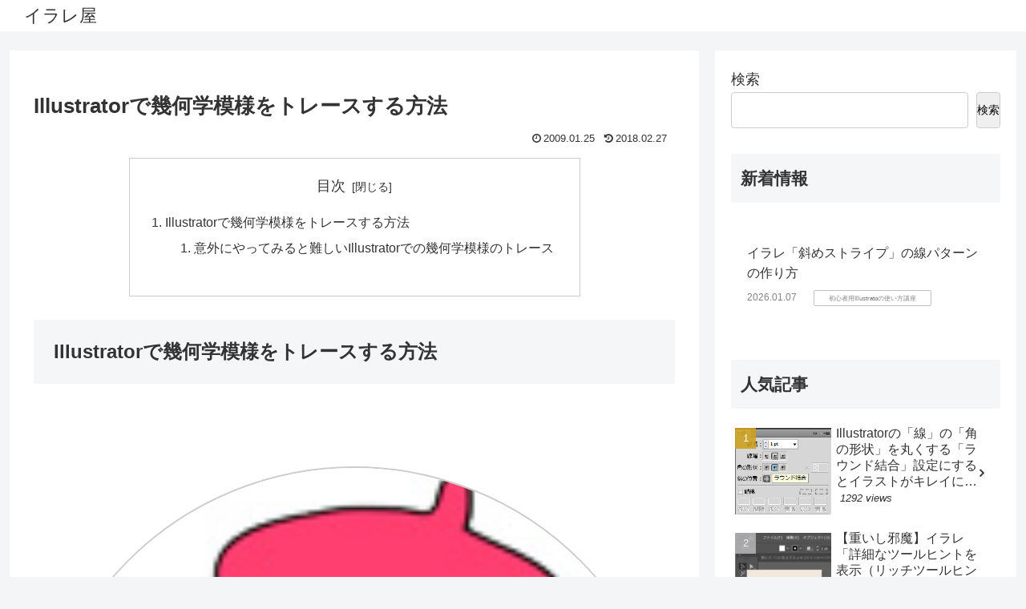

--- FILE ---
content_type: text/html; charset=utf-8
request_url: https://www.google.com/recaptcha/api2/aframe
body_size: 265
content:
<!DOCTYPE HTML><html><head><meta http-equiv="content-type" content="text/html; charset=UTF-8"></head><body><script nonce="l6YZth5pdNwpeK92uz0nbg">/** Anti-fraud and anti-abuse applications only. See google.com/recaptcha */ try{var clients={'sodar':'https://pagead2.googlesyndication.com/pagead/sodar?'};window.addEventListener("message",function(a){try{if(a.source===window.parent){var b=JSON.parse(a.data);var c=clients[b['id']];if(c){var d=document.createElement('img');d.src=c+b['params']+'&rc='+(localStorage.getItem("rc::a")?sessionStorage.getItem("rc::b"):"");window.document.body.appendChild(d);sessionStorage.setItem("rc::e",parseInt(sessionStorage.getItem("rc::e")||0)+1);localStorage.setItem("rc::h",'1768957946416');}}}catch(b){}});window.parent.postMessage("_grecaptcha_ready", "*");}catch(b){}</script></body></html>